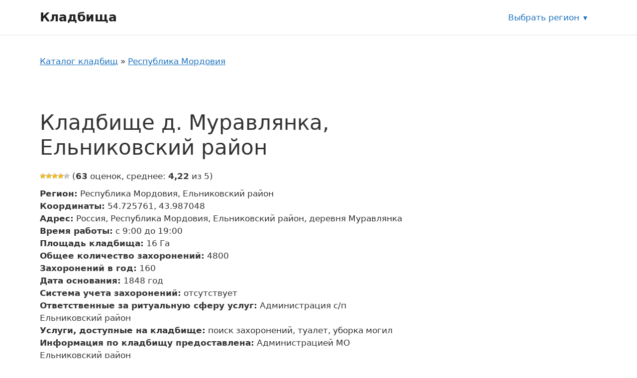

--- FILE ---
content_type: text/html; charset=UTF-8
request_url: https://mosblago.ru/kladbishhe-d-muravlyanka-elnikovskij-rajon/
body_size: 12488
content:
<!DOCTYPE html>
<html lang="ru-RU">
<head>
	<meta charset="UTF-8">
	<link rel="profile" href="https://gmpg.org/xfn/11">
	<meta name='robots' content='index, follow, max-image-preview:large, max-snippet:-1, max-video-preview:-1' />
<meta name="viewport" content="width=device-width, initial-scale=1">
	<!-- This site is optimized with the Yoast SEO plugin v20.8 - https://yoast.com/wordpress/plugins/seo/ -->
	<title>Кладбище д. Муравлянка, Ельниковский район - Кладбища</title>
	<link rel="canonical" href="https://mosblago.ru/kladbishhe-d-muravlyanka-elnikovskij-rajon/" />
	<meta property="og:locale" content="ru_RU" />
	<meta property="og:type" content="article" />
	<meta property="og:title" content="Кладбище д. Муравлянка, Ельниковский район - Кладбища" />
	<meta property="og:url" content="https://mosblago.ru/kladbishhe-d-muravlyanka-elnikovskij-rajon/" />
	<meta property="og:site_name" content="Кладбища" />
	<meta property="article:published_time" content="2022-08-04T09:54:11+00:00" />
	<meta name="author" content="adminkladb" />
	<meta name="twitter:card" content="summary_large_image" />
	<script type="application/ld+json" class="yoast-schema-graph">{"@context":"https://schema.org","@graph":[{"@type":"WebPage","@id":"https://mosblago.ru/kladbishhe-d-muravlyanka-elnikovskij-rajon/","url":"https://mosblago.ru/kladbishhe-d-muravlyanka-elnikovskij-rajon/","name":"Кладбище д. Муравлянка, Ельниковский район - Кладбища","isPartOf":{"@id":"https://mosblago.ru/#website"},"datePublished":"2022-08-04T09:54:11+00:00","dateModified":"2022-08-04T09:54:11+00:00","author":{"@id":"https://mosblago.ru/#/schema/person/47fcef6012741bbd707418cc7b440c64"},"breadcrumb":{"@id":"https://mosblago.ru/kladbishhe-d-muravlyanka-elnikovskij-rajon/#breadcrumb"},"inLanguage":"ru-RU","potentialAction":[{"@type":"ReadAction","target":["https://mosblago.ru/kladbishhe-d-muravlyanka-elnikovskij-rajon/"]}]},{"@type":"BreadcrumbList","@id":"https://mosblago.ru/kladbishhe-d-muravlyanka-elnikovskij-rajon/#breadcrumb","itemListElement":[{"@type":"ListItem","position":1,"name":"Каталог кладбищ","item":"https://mosblago.ru/"},{"@type":"ListItem","position":2,"name":"Республика Мордовия","item":"https://mosblago.ru/respublika-mordoviya/"},{"@type":"ListItem","position":3,"name":"Ельниковский район","item":"https://mosblago.ru/elnikovskij-rajon/"},{"@type":"ListItem","position":4,"name":"Кладбище д. Муравлянка, Ельниковский район"}]},{"@type":"WebSite","@id":"https://mosblago.ru/#website","url":"https://mosblago.ru/","name":"Кладбища","description":"","potentialAction":[{"@type":"SearchAction","target":{"@type":"EntryPoint","urlTemplate":"https://mosblago.ru/?s={search_term_string}"},"query-input":"required name=search_term_string"}],"inLanguage":"ru-RU"},{"@type":"Person","@id":"https://mosblago.ru/#/schema/person/47fcef6012741bbd707418cc7b440c64","name":"adminkladb","image":{"@type":"ImageObject","inLanguage":"ru-RU","@id":"https://mosblago.ru/#/schema/person/image/","url":"https://secure.gravatar.com/avatar/fc7eca27699a822db3c7cfba99f82cd2?s=96&d=mm&r=g","contentUrl":"https://secure.gravatar.com/avatar/fc7eca27699a822db3c7cfba99f82cd2?s=96&d=mm&r=g","caption":"adminkladb"},"sameAs":["https://mosblago.ru"]}]}</script>
	<!-- / Yoast SEO plugin. -->


<link href='https://fonts.gstatic.com' crossorigin rel='preconnect' />
<link rel="alternate" type="application/rss+xml" title="Кладбища &raquo; Лента" href="https://mosblago.ru/feed/" />
<link rel="alternate" type="application/rss+xml" title="Кладбища &raquo; Лента комментариев" href="https://mosblago.ru/comments/feed/" />
<link rel="alternate" type="application/rss+xml" title="Кладбища &raquo; Лента комментариев к &laquo;Кладбище д. Муравлянка, Ельниковский район&raquo;" href="https://mosblago.ru/kladbishhe-d-muravlyanka-elnikovskij-rajon/feed/" />
<link rel='stylesheet' id='classic-theme-styles-css' href='https://mosblago.ru/wp-includes/css/classic-themes.min.css?ver=6.2.2' media='all' />
<link data-minify="1" rel='stylesheet' id='wp-postratings-css' href='https://mosblago.ru/wp-content/cache/min/1/wp-content/plugins/wp-postratings/css/postratings-css-2563b8c5dca8f69533809d12b1656187.css' media='all' />
<link rel='stylesheet' id='generate-style-css' href='https://mosblago.ru/wp-content/themes/generatepress/assets/css/main.min.css?ver=3.1.3' media='all' />
<style id='generate-style-inline-css'>
body{background-color:var(--base-3);color:var(--contrast);}a{color:var(--accent);}a{text-decoration:underline;}.entry-title a, .site-branding a, a.button, .wp-block-button__link, .main-navigation a{text-decoration:none;}a:hover, a:focus, a:active{color:var(--contrast);}.wp-block-group__inner-container{max-width:1200px;margin-left:auto;margin-right:auto;}:root{--contrast:#222222;--contrast-2:#575760;--contrast-3:#b2b2be;--base:#f0f0f0;--base-2:#f7f8f9;--base-3:#ffffff;--accent:#1e73be;}.has-contrast-color{color:#222222;}.has-contrast-background-color{background-color:#222222;}.has-contrast-2-color{color:#575760;}.has-contrast-2-background-color{background-color:#575760;}.has-contrast-3-color{color:#b2b2be;}.has-contrast-3-background-color{background-color:#b2b2be;}.has-base-color{color:#f0f0f0;}.has-base-background-color{background-color:#f0f0f0;}.has-base-2-color{color:#f7f8f9;}.has-base-2-background-color{background-color:#f7f8f9;}.has-base-3-color{color:#ffffff;}.has-base-3-background-color{background-color:#ffffff;}.has-accent-color{color:#1e73be;}.has-accent-background-color{background-color:#1e73be;}.top-bar{background-color:#636363;color:#ffffff;}.top-bar a{color:#ffffff;}.top-bar a:hover{color:#303030;}.site-header{background-color:var(--base-3);}.main-title a,.main-title a:hover{color:var(--contrast);}.site-description{color:var(--contrast-2);}.mobile-menu-control-wrapper .menu-toggle,.mobile-menu-control-wrapper .menu-toggle:hover,.mobile-menu-control-wrapper .menu-toggle:focus,.has-inline-mobile-toggle #site-navigation.toggled{background-color:rgba(0, 0, 0, 0.02);}.main-navigation,.main-navigation ul ul{background-color:var(--base-3);}.main-navigation .main-nav ul li a, .main-navigation .menu-toggle, .main-navigation .menu-bar-items{color:var(--contrast);}.main-navigation .main-nav ul li:not([class*="current-menu-"]):hover > a, .main-navigation .main-nav ul li:not([class*="current-menu-"]):focus > a, .main-navigation .main-nav ul li.sfHover:not([class*="current-menu-"]) > a, .main-navigation .menu-bar-item:hover > a, .main-navigation .menu-bar-item.sfHover > a{color:var(--accent);}button.menu-toggle:hover,button.menu-toggle:focus{color:var(--contrast);}.main-navigation .main-nav ul li[class*="current-menu-"] > a{color:var(--accent);}.navigation-search input[type="search"],.navigation-search input[type="search"]:active, .navigation-search input[type="search"]:focus, .main-navigation .main-nav ul li.search-item.active > a, .main-navigation .menu-bar-items .search-item.active > a{color:var(--accent);}.main-navigation ul ul{background-color:var(--base);}.separate-containers .inside-article, .separate-containers .comments-area, .separate-containers .page-header, .one-container .container, .separate-containers .paging-navigation, .inside-page-header{background-color:var(--base-3);}.entry-title a{color:var(--contrast);}.entry-title a:hover{color:var(--contrast-2);}.entry-meta{color:var(--contrast-2);}.sidebar .widget{background-color:var(--base-3);}.footer-widgets{background-color:var(--base-3);}.site-info{background-color:var(--base-3);}input[type="text"],input[type="email"],input[type="url"],input[type="password"],input[type="search"],input[type="tel"],input[type="number"],textarea,select{color:var(--contrast);background-color:var(--base-2);border-color:var(--base);}input[type="text"]:focus,input[type="email"]:focus,input[type="url"]:focus,input[type="password"]:focus,input[type="search"]:focus,input[type="tel"]:focus,input[type="number"]:focus,textarea:focus,select:focus{color:var(--contrast);background-color:var(--base-2);border-color:var(--contrast-3);}button,html input[type="button"],input[type="reset"],input[type="submit"],a.button,a.wp-block-button__link:not(.has-background){color:#ffffff;background-color:#55555e;}button:hover,html input[type="button"]:hover,input[type="reset"]:hover,input[type="submit"]:hover,a.button:hover,button:focus,html input[type="button"]:focus,input[type="reset"]:focus,input[type="submit"]:focus,a.button:focus,a.wp-block-button__link:not(.has-background):active,a.wp-block-button__link:not(.has-background):focus,a.wp-block-button__link:not(.has-background):hover{color:#ffffff;background-color:#3f4047;}a.generate-back-to-top{background-color:rgba( 0,0,0,0.4 );color:#ffffff;}a.generate-back-to-top:hover,a.generate-back-to-top:focus{background-color:rgba( 0,0,0,0.6 );color:#ffffff;}@media (max-width:768px){.main-navigation .menu-bar-item:hover > a, .main-navigation .menu-bar-item.sfHover > a{background:none;color:var(--contrast);}}.nav-below-header .main-navigation .inside-navigation.grid-container, .nav-above-header .main-navigation .inside-navigation.grid-container{padding:0px 20px 0px 20px;}.site-main .wp-block-group__inner-container{padding:40px;}.separate-containers .paging-navigation{padding-top:20px;padding-bottom:20px;}.entry-content .alignwide, body:not(.no-sidebar) .entry-content .alignfull{margin-left:-40px;width:calc(100% + 80px);max-width:calc(100% + 80px);}.rtl .menu-item-has-children .dropdown-menu-toggle{padding-left:20px;}.rtl .main-navigation .main-nav ul li.menu-item-has-children > a{padding-right:20px;}@media (max-width:768px){.separate-containers .inside-article, .separate-containers .comments-area, .separate-containers .page-header, .separate-containers .paging-navigation, .one-container .site-content, .inside-page-header{padding:30px;}.site-main .wp-block-group__inner-container{padding:30px;}.inside-top-bar{padding-right:30px;padding-left:30px;}.inside-header{padding-right:30px;padding-left:30px;}.widget-area .widget{padding-top:30px;padding-right:30px;padding-bottom:30px;padding-left:30px;}.footer-widgets-container{padding-top:30px;padding-right:30px;padding-bottom:30px;padding-left:30px;}.inside-site-info{padding-right:30px;padding-left:30px;}.entry-content .alignwide, body:not(.no-sidebar) .entry-content .alignfull{margin-left:-30px;width:calc(100% + 60px);max-width:calc(100% + 60px);}.one-container .site-main .paging-navigation{margin-bottom:20px;}}/* End cached CSS */.is-right-sidebar{width:30%;}.is-left-sidebar{width:30%;}.site-content .content-area{width:70%;}@media (max-width:768px){.main-navigation .menu-toggle,.sidebar-nav-mobile:not(#sticky-placeholder){display:block;}.main-navigation ul,.gen-sidebar-nav,.main-navigation:not(.slideout-navigation):not(.toggled) .main-nav > ul,.has-inline-mobile-toggle #site-navigation .inside-navigation > *:not(.navigation-search):not(.main-nav){display:none;}.nav-align-right .inside-navigation,.nav-align-center .inside-navigation{justify-content:space-between;}.has-inline-mobile-toggle .mobile-menu-control-wrapper{display:flex;flex-wrap:wrap;}.has-inline-mobile-toggle .inside-header{flex-direction:row;text-align:left;flex-wrap:wrap;}.has-inline-mobile-toggle .header-widget,.has-inline-mobile-toggle #site-navigation{flex-basis:100%;}.nav-float-left .has-inline-mobile-toggle #site-navigation{order:10;}}
</style>
<link rel='stylesheet' id='generate-child-css' href='https://mosblago.ru/wp-content/themes/generatepress-child-cemetery/style.css?ver=1662123915' media='all' />
<link data-minify="1" rel='stylesheet' id='cemetery-main-styles-css' href='https://mosblago.ru/wp-content/cache/min/1/wp-content/themes/generatepress-child-cemetery/assets/dist/css/main-52e90a5de31676e623797a367a090e65.css' media='all' />
<link rel='stylesheet' id='generate-comments-css' href='https://mosblago.ru/wp-content/themes/generatepress/assets/css/components/comments.min.css?ver=3.1.3' media='all' />
<link rel='stylesheet' id='generate-widget-areas-css' href='https://mosblago.ru/wp-content/themes/generatepress/assets/css/components/widget-areas.min.css?ver=3.1.3' media='all' />
<link rel='stylesheet' id='wpc-filter-everything-css' href='https://mosblago.ru/wp-content/plugins/filter-everything-pro/assets/css/filter-everything.min.css?ver=1.6.5' media='all' />
<link data-minify="1" rel='stylesheet' id='wpc-filter-everything-custom-css' href='https://mosblago.ru/wp-content/cache/min/1/wp-content/uploads/cache/filter-everything/f1b441e5481048d7bfe1df722d037d34-79701f3a2576db92839f0bc4548616d5.css' media='all' />
<script src='https://mosblago.ru/wp-includes/js/jquery/jquery.min.js?ver=3.6.4' id='jquery-core-js' defer></script>
<script src='https://mosblago.ru/wp-includes/js/jquery/jquery-migrate.min.js?ver=3.4.0' id='jquery-migrate-js' defer></script>
<script src='https://api-maps.yandex.ru/2.1/?lang=ru_RU&#038;apikey=80f8d560-4e3d-4818-b97a-a34d7e4b7b53' id='yandex-map-api-js' defer></script>
<link rel="https://api.w.org/" href="https://mosblago.ru/wp-json/" /><link rel="alternate" type="application/json" href="https://mosblago.ru/wp-json/wp/v2/posts/10310" /><link rel="EditURI" type="application/rsd+xml" title="RSD" href="https://mosblago.ru/xmlrpc.php?rsd" />
<link rel="wlwmanifest" type="application/wlwmanifest+xml" href="https://mosblago.ru/wp-includes/wlwmanifest.xml" />
<meta name="generator" content="WordPress 6.2.2" />
<link rel='shortlink' href='https://mosblago.ru/?p=10310' />
<link rel="alternate" type="application/json+oembed" href="https://mosblago.ru/wp-json/oembed/1.0/embed?url=https%3A%2F%2Fmosblago.ru%2Fkladbishhe-d-muravlyanka-elnikovskij-rajon%2F" />
<link rel="alternate" type="text/xml+oembed" href="https://mosblago.ru/wp-json/oembed/1.0/embed?url=https%3A%2F%2Fmosblago.ru%2Fkladbishhe-d-muravlyanka-elnikovskij-rajon%2F&#038;format=xml" />
<noscript><style id="rocket-lazyload-nojs-css">.rll-youtube-player, [data-lazy-src]{display:none !important;}</style></noscript></head>

<body class="post-template-default single single-post postid-10310 single-format-standard wp-embed-responsive right-sidebar nav-float-right one-container header-aligned-left dropdown-hover" itemtype="https://schema.org/Blog" itemscope>
	<a class="screen-reader-text skip-link" href="#content" title="Перейти к содержимому">Перейти к содержимому</a>		<header class="site-header has-inline-mobile-toggle" id="masthead" aria-label="Сайт"  itemtype="https://schema.org/WPHeader" itemscope>
			<div class="inside-header grid-container">
				<div class="site-branding">
						<p class="main-title" itemprop="headline">
					<a href="https://mosblago.ru/" rel="home">
						Кладбища
					</a>
				</p>
						
					</div>	<nav class="main-navigation mobile-menu-control-wrapper" id="mobile-menu-control-wrapper" aria-label="Мобильный переключатель">
				<button data-nav="site-navigation" class="menu-toggle" aria-controls="primary-menu" aria-expanded="false">
			<span class="gp-icon icon-menu-bars"><svg viewBox="0 0 512 512" aria-hidden="true" xmlns="http://www.w3.org/2000/svg" width="1em" height="1em"><path d="M0 96c0-13.255 10.745-24 24-24h464c13.255 0 24 10.745 24 24s-10.745 24-24 24H24c-13.255 0-24-10.745-24-24zm0 160c0-13.255 10.745-24 24-24h464c13.255 0 24 10.745 24 24s-10.745 24-24 24H24c-13.255 0-24-10.745-24-24zm0 160c0-13.255 10.745-24 24-24h464c13.255 0 24 10.745 24 24s-10.745 24-24 24H24c-13.255 0-24-10.745-24-24z" /></svg><svg viewBox="0 0 512 512" aria-hidden="true" xmlns="http://www.w3.org/2000/svg" width="1em" height="1em"><path d="M71.029 71.029c9.373-9.372 24.569-9.372 33.942 0L256 222.059l151.029-151.03c9.373-9.372 24.569-9.372 33.942 0 9.372 9.373 9.372 24.569 0 33.942L289.941 256l151.03 151.029c9.372 9.373 9.372 24.569 0 33.942-9.373 9.372-24.569 9.372-33.942 0L256 289.941l-151.029 151.03c-9.373 9.372-24.569 9.372-33.942 0-9.372-9.373-9.372-24.569 0-33.942L222.059 256 71.029 104.971c-9.372-9.373-9.372-24.569 0-33.942z" /></svg></span><span class="screen-reader-text">Меню</span>		</button>
	</nav>
			<nav class="main-navigation sub-menu-right" id="site-navigation" aria-label="Основной"  itemtype="https://schema.org/SiteNavigationElement" itemscope>
			<div class="inside-navigation grid-container">
								<button class="menu-toggle" aria-controls="primary-menu" aria-expanded="false">
					<span class="gp-icon icon-menu-bars"><svg viewBox="0 0 512 512" aria-hidden="true" xmlns="http://www.w3.org/2000/svg" width="1em" height="1em"><path d="M0 96c0-13.255 10.745-24 24-24h464c13.255 0 24 10.745 24 24s-10.745 24-24 24H24c-13.255 0-24-10.745-24-24zm0 160c0-13.255 10.745-24 24-24h464c13.255 0 24 10.745 24 24s-10.745 24-24 24H24c-13.255 0-24-10.745-24-24zm0 160c0-13.255 10.745-24 24-24h464c13.255 0 24 10.745 24 24s-10.745 24-24 24H24c-13.255 0-24-10.745-24-24z" /></svg><svg viewBox="0 0 512 512" aria-hidden="true" xmlns="http://www.w3.org/2000/svg" width="1em" height="1em"><path d="M71.029 71.029c9.373-9.372 24.569-9.372 33.942 0L256 222.059l151.029-151.03c9.373-9.372 24.569-9.372 33.942 0 9.372 9.373 9.372 24.569 0 33.942L289.941 256l151.03 151.029c9.372 9.373 9.372 24.569 0 33.942-9.373 9.372-24.569 9.372-33.942 0L256 289.941l-151.029 151.03c-9.373 9.372-24.569 9.372-33.942 0-9.372-9.373-9.372-24.569 0-33.942L222.059 256 71.029 104.971c-9.372-9.373-9.372-24.569 0-33.942z" /></svg></span><span class="mobile-menu">Меню</span>				</button>
							</div>
		</nav>
		<div class="region-selection">
	<a class="region-selection__link" title="Выбрать регион" href="https://mosblago.ru/region/">Выбрать регион</a></div>
			<div class="header-widget">
				<aside id="custom_html-4" class="widget_text widget inner-padding widget_custom_html"><div class="textwidget custom-html-widget"><script data-minify="1" type="text/javascript" src="https://mosblago.ru/wp-content/cache/min/1/mtt/configs/sites/mosblago-24a0d9464b5c11417081fff2fc090f75.js" async nocache></script></div></aside>			</div>
						</div>
		</header>
		
	<div class="site grid-container container hfeed" id="page">
				<div class="site-content" id="content">
			
	<div class="content-area" id="primary">
		<main class="site-main" id="main">
			<nav class="breadcrumbs"><span><span><a href="https://mosblago.ru/">Каталог кладбищ</a></span> » <span><a href="https://mosblago.ru/respublika-mordoviya/">Республика Мордовия</a></span></span></nav><div class="wpc-custom-selected-terms">
<ul class="wpc-filter-chips-list wpc-filter-chips- wpc-empty-chips-container" data-set="">
</ul></div>

<article id="post-10310" class="organization post-10310 post type-post status-publish format-standard hentry category-elnikovskij-rajon cemetery_service-poisk-zahoronenij cemetery_service-tualet cemetery_service-uborka-mogil">
	<div class="organization__inner inside-article">
				<header class="organization__header">
			<h1 class="organization__title">Кладбище д. Муравлянка, Ельниковский район</h1>		</header>
				
		<div class="organization-card js-object-card" data-lat="54.725761" data-long="43.987048">

			<div class="organization-card__rating"><div id="post-ratings-10310" class="post-ratings" itemscope itemtype="https://schema.org/Article" data-nonce="fb9919ab9c"><img width="12" height="12" id="rating_10310_1" src="data:image/svg+xml,%3Csvg%20xmlns='http://www.w3.org/2000/svg'%20viewBox='0%200%2012%2012'%3E%3C/svg%3E" alt="" title="" onmouseover="current_rating(10310, 1, '');" onmouseout="ratings_off(4.2, 0, 0);" onclick="rate_post();" onkeypress="rate_post();" style="cursor: pointer; border: 0px;" data-lazy-src="https://mosblago.ru/wp-content/plugins/wp-postratings/images/stars/rating_on.gif" /><noscript><img width="12" height="12" id="rating_10310_1" src="https://mosblago.ru/wp-content/plugins/wp-postratings/images/stars/rating_on.gif" alt="" title="" onmouseover="current_rating(10310, 1, '');" onmouseout="ratings_off(4.2, 0, 0);" onclick="rate_post();" onkeypress="rate_post();" style="cursor: pointer; border: 0px;" /></noscript><img width="12" height="12" id="rating_10310_2" src="data:image/svg+xml,%3Csvg%20xmlns='http://www.w3.org/2000/svg'%20viewBox='0%200%2012%2012'%3E%3C/svg%3E" alt="" title="" onmouseover="current_rating(10310, 2, '');" onmouseout="ratings_off(4.2, 0, 0);" onclick="rate_post();" onkeypress="rate_post();" style="cursor: pointer; border: 0px;" data-lazy-src="https://mosblago.ru/wp-content/plugins/wp-postratings/images/stars/rating_on.gif" /><noscript><img width="12" height="12" id="rating_10310_2" src="https://mosblago.ru/wp-content/plugins/wp-postratings/images/stars/rating_on.gif" alt="" title="" onmouseover="current_rating(10310, 2, '');" onmouseout="ratings_off(4.2, 0, 0);" onclick="rate_post();" onkeypress="rate_post();" style="cursor: pointer; border: 0px;" /></noscript><img width="12" height="12" id="rating_10310_3" src="data:image/svg+xml,%3Csvg%20xmlns='http://www.w3.org/2000/svg'%20viewBox='0%200%2012%2012'%3E%3C/svg%3E" alt="" title="" onmouseover="current_rating(10310, 3, '');" onmouseout="ratings_off(4.2, 0, 0);" onclick="rate_post();" onkeypress="rate_post();" style="cursor: pointer; border: 0px;" data-lazy-src="https://mosblago.ru/wp-content/plugins/wp-postratings/images/stars/rating_on.gif" /><noscript><img width="12" height="12" id="rating_10310_3" src="https://mosblago.ru/wp-content/plugins/wp-postratings/images/stars/rating_on.gif" alt="" title="" onmouseover="current_rating(10310, 3, '');" onmouseout="ratings_off(4.2, 0, 0);" onclick="rate_post();" onkeypress="rate_post();" style="cursor: pointer; border: 0px;" /></noscript><img width="12" height="12" id="rating_10310_4" src="data:image/svg+xml,%3Csvg%20xmlns='http://www.w3.org/2000/svg'%20viewBox='0%200%2012%2012'%3E%3C/svg%3E" alt="" title="" onmouseover="current_rating(10310, 4, '');" onmouseout="ratings_off(4.2, 0, 0);" onclick="rate_post();" onkeypress="rate_post();" style="cursor: pointer; border: 0px;" data-lazy-src="https://mosblago.ru/wp-content/plugins/wp-postratings/images/stars/rating_on.gif" /><noscript><img width="12" height="12" id="rating_10310_4" src="https://mosblago.ru/wp-content/plugins/wp-postratings/images/stars/rating_on.gif" alt="" title="" onmouseover="current_rating(10310, 4, '');" onmouseout="ratings_off(4.2, 0, 0);" onclick="rate_post();" onkeypress="rate_post();" style="cursor: pointer; border: 0px;" /></noscript><img width="12" height="12" id="rating_10310_5" src="data:image/svg+xml,%3Csvg%20xmlns='http://www.w3.org/2000/svg'%20viewBox='0%200%2012%2012'%3E%3C/svg%3E" alt="" title="" onmouseover="current_rating(10310, 5, '');" onmouseout="ratings_off(4.2, 0, 0);" onclick="rate_post();" onkeypress="rate_post();" style="cursor: pointer; border: 0px;" data-lazy-src="https://mosblago.ru/wp-content/plugins/wp-postratings/images/stars/rating_off.gif" /><noscript><img width="12" height="12" id="rating_10310_5" src="https://mosblago.ru/wp-content/plugins/wp-postratings/images/stars/rating_off.gif" alt="" title="" onmouseover="current_rating(10310, 5, '');" onmouseout="ratings_off(4.2, 0, 0);" onclick="rate_post();" onkeypress="rate_post();" style="cursor: pointer; border: 0px;" /></noscript> (<strong>63</strong> оценок, среднее: <strong>4,22</strong> из 5)<br /><span class="post-ratings-text" id="ratings_10310_text"></span><meta itemprop="name" content="Кладбище д. Муравлянка, Ельниковский район" /><meta itemprop="headline" content="Кладбище д. Муравлянка, Ельниковский район" /><meta itemprop="description" content="" /><meta itemprop="datePublished" content="2022-08-04T12:54:11+03:00" /><meta itemprop="dateModified" content="2022-08-04T12:54:11+03:00" /><meta itemprop="url" content="https://mosblago.ru/kladbishhe-d-muravlyanka-elnikovskij-rajon/" /><meta itemprop="author" content="adminkladb" /><meta itemprop="mainEntityOfPage" content="https://mosblago.ru/kladbishhe-d-muravlyanka-elnikovskij-rajon/" /><div style="display: none;" itemprop="publisher" itemscope itemtype="https://schema.org/Organization"><meta itemprop="name" content="Кладбища" /><meta itemprop="url" content="https://mosblago.ru" /><div itemprop="logo" itemscope itemtype="https://schema.org/ImageObject"><meta itemprop="url" content="" /></div></div><div style="display: none;" itemprop="aggregateRating" itemscope itemtype="https://schema.org/AggregateRating"><meta itemprop="bestRating" content="5" /><meta itemprop="worstRating" content="1" /><meta itemprop="ratingValue" content="4.22" /><meta itemprop="ratingCount" content="63" /></div></div><div id="post-ratings-10310-loading" class="post-ratings-loading"><img src="data:image/svg+xml,%3Csvg%20xmlns='http://www.w3.org/2000/svg'%20viewBox='0%200%2016%2016'%3E%3C/svg%3E" width="16" height="16" class="post-ratings-image" data-lazy-src="https://mosblago.ru/wp-content/plugins/wp-postratings/images/loading.gif" /><noscript><img src="https://mosblago.ru/wp-content/plugins/wp-postratings/images/loading.gif" width="16" height="16" class="post-ratings-image" /></noscript> Загрузка...</div></div>
			<div class="organization-card__body">

				<div class="organization-card__main">
				
									
					<div class="organization-card__properties">
						<ul class="object-property-list">

	
		<li class="object-property-list__item">
			<span class="object-property-list__label"><strong>Регион:</strong></span>
			<span class="object-property-list__value" data-property="регион">Республика Мордовия, Ельниковский район</span>
		</li>
	
	
		<li class="object-property-list__item">
			<span class="object-property-list__label"><strong>Координаты:</strong></span>
			<span class="object-property-list__value" data-property="координаты">54.725761, 43.987048</span>
		</li>
	
	
		<li class="object-property-list__item">
			<span class="object-property-list__label"><strong>Адрес:</strong></span>
			<span class="object-property-list__value" data-property="адрес">Россия, Республика Мордовия, Ельниковский район, деревня Муравлянка</span>
		</li>
	
	
		<li class="object-property-list__item">
			<span class="object-property-list__label"><strong>Время работы:</strong></span>
			<span class="object-property-list__value" data-property="время работы">с 9:00 до 19:00</span>
		</li>
	
	
		<li class="object-property-list__item">
			<span class="object-property-list__label"><strong>Площадь кладбища:</strong></span>
			<span class="object-property-list__value" data-property="площадь кладбища">16 Га</span>
		</li>
	
	
		<li class="object-property-list__item">
			<span class="object-property-list__label"><strong>Общее количество захоронений:</strong></span>
			<span class="object-property-list__value" data-property="общее количество захоронений">4800</span>
		</li>
	
	
		<li class="object-property-list__item">
			<span class="object-property-list__label"><strong>Захоронений в год:</strong></span>
			<span class="object-property-list__value" data-property="захоронений в год">160</span>
		</li>
	
	
		<li class="object-property-list__item">
			<span class="object-property-list__label"><strong>Дата основания:</strong></span>
			<span class="object-property-list__value" data-property="дата основания">1848&nbsp;год</span>
		</li>
	
	
		<li class="object-property-list__item">
			<span class="object-property-list__label"><strong>Система учета захоронений:</strong></span>
			<span class="object-property-list__value" data-property="система учета захоронений">отсутствует</span>
		</li>
	
	
		<li class="object-property-list__item">
			<span class="object-property-list__label"><strong>Ответственные за ритуальную сферу услуг:</strong></span>
			<span class="object-property-list__value" data-property="ответственные за ритуальную сферу услуг">Администрация с/п Ельниковский район</span>
		</li>
	
	
		<li class="object-property-list__item">
			<span class="object-property-list__label"><strong>Услуги, доступные на кладбище:</strong></span>
			<span class="object-property-list__value" data-property="услуги, доступные на кладбище">поиск захоронений, туалет, уборка могил</span>
		</li>
	
	
		<li class="object-property-list__item">
			<span class="object-property-list__label"><strong>Информация по кладбищу предоставлена:</strong></span>
			<span class="object-property-list__value" data-property="информация по кладбищу предоставлена">Администрацией МО Ельниковский район</span>
		</li>
	
	
</ul>
					</div>
				
				</div>
			
			</div>
			
		</div>

		<div class="entry-content">
			
						
			<div class="organization__map map-box">
				<!--<h2 class="map-box__title">Кладбище д. Муравлянка, Ельниковский район на карте</h2>-->
				<div id="single-object-map" class="map-box__map"></div>
			</div>
			
		</div>

		<div class="related">
	
	<h2 class="related__title">Ближайшие кладбища</h2>
	
		
		<ul>
					<li>
				<a class="related-objects__link" href="https://mosblago.ru/kladbishhe-s-novoe-kadyshevo-elnikovskij-rajon/">
					<span class="related-objects__title">Кладбище с. Новое Кадышево, Ельниковский район</span>
				</a>
			</li>
					<li>
				<a class="related-objects__link" href="https://mosblago.ru/kladbishhe-s-lysaya-gora-elnikovskij-rajon/">
					<span class="related-objects__title">Кладбище с. Лысая Гора, Ельниковский район</span>
				</a>
			</li>
					<li>
				<a class="related-objects__link" href="https://mosblago.ru/kladbishhe-p-kamennobrodskie-vyselki-elnikovskij-rajon/">
					<span class="related-objects__title">Кладбище п. Каменнобродские Выселки, Ельниковский район</span>
				</a>
			</li>
					<li>
				<a class="related-objects__link" href="https://mosblago.ru/kladbishhe-s-mordovskoe-korino-elnikovskij-rajon/">
					<span class="related-objects__title">Кладбище с. Мордовское Корино, Ельниковский район</span>
				</a>
			</li>
				</ul>
	
		
		
</div>	</div>
</article>

			<div class="comments-area">
				<div id="comments">

		<div id="respond" class="comment-respond">
		<h3 id="reply-title" class="comment-reply-title">Оставьте комментарий <small><a rel="nofollow" id="cancel-comment-reply-link" href="/kladbishhe-d-muravlyanka-elnikovskij-rajon/#respond" style="display:none;">Отменить ответ</a></small></h3><form action="https://mosblago.ru/wp-comments-post.php" method="post" id="commentform" class="comment-form" novalidate><p class="comment-form-comment"><label for="comment" class="screen-reader-text">Комментарий</label><textarea autocomplete="new-password"  id="dbd14fff1d"  name="dbd14fff1d"   cols="45" rows="8" required></textarea><textarea id="comment" aria-label="hp-comment" aria-hidden="true" name="comment" autocomplete="new-password" style="padding:0 !important;clip:rect(1px, 1px, 1px, 1px) !important;position:absolute !important;white-space:nowrap !important;height:1px !important;width:1px !important;overflow:hidden !important;" tabindex="-1"></textarea><script data-noptimize>document.getElementById("comment").setAttribute( "id", "abeb12d22e86299a085977a9ca2c0172" );document.getElementById("dbd14fff1d").setAttribute( "id", "comment" );</script></p><label for="author" class="screen-reader-text">Имя</label><input placeholder="Имя *" id="author" name="author" type="text" value="" size="30" required />
<label for="email" class="screen-reader-text">Email</label><input placeholder="Email *" id="email" name="email" type="email" value="" size="30" required />
<label for="url" class="screen-reader-text">Сайт</label><input placeholder="Сайт" id="url" name="url" type="url" value="" size="30" />
<p class="comment-form-cookies-consent"><input id="wp-comment-cookies-consent" name="wp-comment-cookies-consent" type="checkbox" value="yes" /> <label for="wp-comment-cookies-consent">Сохранить моё имя, email и адрес сайта в этом браузере для последующих моих комментариев.</label></p>
<p class="form-submit"><input name="submit" type="submit" id="submit" class="submit" value="Комментировать" /> <input type='hidden' name='comment_post_ID' value='10310' id='comment_post_ID' />
<input type='hidden' name='comment_parent' id='comment_parent' value='0' />
</p></form>	</div><!-- #respond -->
	
</div><!-- #comments -->
			</div>

					</main>
	</div>

	<div class="widget-area sidebar is-right-sidebar" id="right-sidebar">
	<div class="inside-right-sidebar">
			</div>
</div>

	</div>
</div>


<div class="site-footer footer-bar-active footer-bar-align-right">
			<footer class="site-info" aria-label="Сайт"  itemtype="https://schema.org/WPFooter" itemscope>
			<div class="inside-site-info grid-container">
						<div class="footer-bar">
			<aside id="custom_html-2" class="widget_text widget inner-padding widget_custom_html"><div class="textwidget custom-html-widget"><!--LiveInternet counter--><a href="https://www.liveinternet.ru/click" target="_blank" rel="noopener"><img id="licnt853A" width="88" height="15" style="border:0" 
title="LiveInternet: показано число посетителей за сегодня" src="data:image/svg+xml,%3Csvg%20xmlns='http://www.w3.org/2000/svg'%20viewBox='0%200%2088%2015'%3E%3C/svg%3E"
alt="" data-lazy-src="[data-uri]"/><noscript><img id="licnt853A" width="88" height="15" style="border:0" 
title="LiveInternet: показано число посетителей за сегодня"
src="[data-uri]"
alt=""/></noscript></a><script>(function(d,s){d.getElementById("licnt853A").src=
"https://counter.yadro.ru/hit?t26.1;r"+escape(d.referrer)+
((typeof(s)=="undefined")?"":";s"+s.width+"*"+s.height+"*"+
(s.colorDepth?s.colorDepth:s.pixelDepth))+";u"+escape(d.URL)+
";h"+escape(d.title.substring(0,150))+";"+Math.random()})
(document,screen)</script><!--/LiveInternet-->
</div></aside>		</div>
						<div class="copyright-bar">
					<span class="copyright">&copy; 2025 Кладбища</span>				</div>
			</div>
		</footer>
		</div>

<script id="generate-a11y">!function(){"use strict";if("querySelector"in document&&"addEventListener"in window){var e=document.body;e.addEventListener("mousedown",function(){e.classList.add("using-mouse")}),e.addEventListener("keydown",function(){e.classList.remove("using-mouse")})}}();</script><div class="wpc-filters-overlay"></div>
<script id='wp-postratings-js-extra'>
var ratingsL10n = {"plugin_url":"https:\/\/mosblago.ru\/wp-content\/plugins\/wp-postratings","ajax_url":"https:\/\/mosblago.ru\/wp-admin\/admin-ajax.php","text_wait":"\u041f\u043e\u0436\u0430\u043b\u0443\u0439\u0441\u0442\u0430, \u043d\u0435 \u0433\u043e\u043b\u043e\u0441\u0443\u0439\u0442\u0435 \u0437\u0430 \u043d\u0435\u0441\u043a\u043e\u043b\u044c\u043a\u043e \u0437\u0430\u043f\u0438\u0441\u0435\u0439 \u043e\u0434\u043d\u043e\u0432\u0440\u0435\u043c\u0435\u043d\u043d\u043e.","image":"stars","image_ext":"gif","max":"5","show_loading":"1","show_fading":"1","custom":"0"};
var ratings_mouseover_image=new Image();ratings_mouseover_image.src="https://mosblago.ru/wp-content/plugins/wp-postratings/images/stars/rating_over.gif";;
</script>
<script data-minify="1" src='https://mosblago.ru/wp-content/cache/min/1/wp-content/plugins/wp-postratings/js/postratings-js-e36202f54715b7cd839854472ba4a7b5.js' id='wp-postratings-js' defer></script>
<script id='rocket-browser-checker-js-after'>
"use strict";var _createClass=function(){function defineProperties(target,props){for(var i=0;i<props.length;i++){var descriptor=props[i];descriptor.enumerable=descriptor.enumerable||!1,descriptor.configurable=!0,"value"in descriptor&&(descriptor.writable=!0),Object.defineProperty(target,descriptor.key,descriptor)}}return function(Constructor,protoProps,staticProps){return protoProps&&defineProperties(Constructor.prototype,protoProps),staticProps&&defineProperties(Constructor,staticProps),Constructor}}();function _classCallCheck(instance,Constructor){if(!(instance instanceof Constructor))throw new TypeError("Cannot call a class as a function")}var RocketBrowserCompatibilityChecker=function(){function RocketBrowserCompatibilityChecker(options){_classCallCheck(this,RocketBrowserCompatibilityChecker),this.passiveSupported=!1,this._checkPassiveOption(this),this.options=!!this.passiveSupported&&options}return _createClass(RocketBrowserCompatibilityChecker,[{key:"_checkPassiveOption",value:function(self){try{var options={get passive(){return!(self.passiveSupported=!0)}};window.addEventListener("test",null,options),window.removeEventListener("test",null,options)}catch(err){self.passiveSupported=!1}}},{key:"initRequestIdleCallback",value:function(){!1 in window&&(window.requestIdleCallback=function(cb){var start=Date.now();return setTimeout(function(){cb({didTimeout:!1,timeRemaining:function(){return Math.max(0,50-(Date.now()-start))}})},1)}),!1 in window&&(window.cancelIdleCallback=function(id){return clearTimeout(id)})}},{key:"isDataSaverModeOn",value:function(){return"connection"in navigator&&!0===navigator.connection.saveData}},{key:"supportsLinkPrefetch",value:function(){var elem=document.createElement("link");return elem.relList&&elem.relList.supports&&elem.relList.supports("prefetch")&&window.IntersectionObserver&&"isIntersecting"in IntersectionObserverEntry.prototype}},{key:"isSlowConnection",value:function(){return"connection"in navigator&&"effectiveType"in navigator.connection&&("2g"===navigator.connection.effectiveType||"slow-2g"===navigator.connection.effectiveType)}}]),RocketBrowserCompatibilityChecker}();
</script>
<script id='rocket-delay-js-js-after'>
(function() {
"use strict";var e=function(){function n(e,t){for(var r=0;r<t.length;r++){var n=t[r];n.enumerable=n.enumerable||!1,n.configurable=!0,"value"in n&&(n.writable=!0),Object.defineProperty(e,n.key,n)}}return function(e,t,r){return t&&n(e.prototype,t),r&&n(e,r),e}}();function n(e,t){if(!(e instanceof t))throw new TypeError("Cannot call a class as a function")}var t=function(){function r(e,t){n(this,r),this.attrName="data-rocketlazyloadscript",this.browser=t,this.options=this.browser.options,this.triggerEvents=e,this.userEventListener=this.triggerListener.bind(this)}return e(r,[{key:"init",value:function(){this._addEventListener(this)}},{key:"reset",value:function(){this._removeEventListener(this)}},{key:"_addEventListener",value:function(t){this.triggerEvents.forEach(function(e){return window.addEventListener(e,t.userEventListener,t.options)})}},{key:"_removeEventListener",value:function(t){this.triggerEvents.forEach(function(e){return window.removeEventListener(e,t.userEventListener,t.options)})}},{key:"_loadScriptSrc",value:function(){var r=this,e=document.querySelectorAll("script["+this.attrName+"]");0!==e.length&&Array.prototype.slice.call(e).forEach(function(e){var t=e.getAttribute(r.attrName);e.setAttribute("src",t),e.removeAttribute(r.attrName)}),this.reset()}},{key:"triggerListener",value:function(){this._loadScriptSrc(),this._removeEventListener(this)}}],[{key:"run",value:function(){RocketBrowserCompatibilityChecker&&new r(["keydown","mouseover","touchmove","touchstart"],new RocketBrowserCompatibilityChecker({passive:!0})).init()}}]),r}();t.run();
}());
</script>
<script id='rocket-preload-links-js-extra'>
var RocketPreloadLinksConfig = {"excludeUris":"\/(.+\/)?feed\/?.+\/?|\/(?:.+\/)?embed\/|\/(index\\.php\/)?wp\\-json(\/.*|$)|\/wp-admin\/|\/logout\/|\/wp-login.php","usesTrailingSlash":"1","imageExt":"jpg|jpeg|gif|png|tiff|bmp|webp|avif","fileExt":"jpg|jpeg|gif|png|tiff|bmp|webp|avif|php|pdf|html|htm","siteUrl":"https:\/\/mosblago.ru","onHoverDelay":"100","rateThrottle":"3"};
</script>
<script id='rocket-preload-links-js-after'>
(function() {
"use strict";var r="function"==typeof Symbol&&"symbol"==typeof Symbol.iterator?function(e){return typeof e}:function(e){return e&&"function"==typeof Symbol&&e.constructor===Symbol&&e!==Symbol.prototype?"symbol":typeof e},e=function(){function i(e,t){for(var n=0;n<t.length;n++){var i=t[n];i.enumerable=i.enumerable||!1,i.configurable=!0,"value"in i&&(i.writable=!0),Object.defineProperty(e,i.key,i)}}return function(e,t,n){return t&&i(e.prototype,t),n&&i(e,n),e}}();function i(e,t){if(!(e instanceof t))throw new TypeError("Cannot call a class as a function")}var t=function(){function n(e,t){i(this,n),this.browser=e,this.config=t,this.options=this.browser.options,this.prefetched=new Set,this.eventTime=null,this.threshold=1111,this.numOnHover=0}return e(n,[{key:"init",value:function(){!this.browser.supportsLinkPrefetch()||this.browser.isDataSaverModeOn()||this.browser.isSlowConnection()||(this.regex={excludeUris:RegExp(this.config.excludeUris,"i"),images:RegExp(".("+this.config.imageExt+")$","i"),fileExt:RegExp(".("+this.config.fileExt+")$","i")},this._initListeners(this))}},{key:"_initListeners",value:function(e){-1<this.config.onHoverDelay&&document.addEventListener("mouseover",e.listener.bind(e),e.listenerOptions),document.addEventListener("mousedown",e.listener.bind(e),e.listenerOptions),document.addEventListener("touchstart",e.listener.bind(e),e.listenerOptions)}},{key:"listener",value:function(e){var t=e.target.closest("a"),n=this._prepareUrl(t);if(null!==n)switch(e.type){case"mousedown":case"touchstart":this._addPrefetchLink(n);break;case"mouseover":this._earlyPrefetch(t,n,"mouseout")}}},{key:"_earlyPrefetch",value:function(t,e,n){var i=this,r=setTimeout(function(){if(r=null,0===i.numOnHover)setTimeout(function(){return i.numOnHover=0},1e3);else if(i.numOnHover>i.config.rateThrottle)return;i.numOnHover++,i._addPrefetchLink(e)},this.config.onHoverDelay);t.addEventListener(n,function e(){t.removeEventListener(n,e,{passive:!0}),null!==r&&(clearTimeout(r),r=null)},{passive:!0})}},{key:"_addPrefetchLink",value:function(i){return this.prefetched.add(i.href),new Promise(function(e,t){var n=document.createElement("link");n.rel="prefetch",n.href=i.href,n.onload=e,n.onerror=t,document.head.appendChild(n)}).catch(function(){})}},{key:"_prepareUrl",value:function(e){if(null===e||"object"!==(void 0===e?"undefined":r(e))||!1 in e||-1===["http:","https:"].indexOf(e.protocol))return null;var t=e.href.substring(0,this.config.siteUrl.length),n=this._getPathname(e.href,t),i={original:e.href,protocol:e.protocol,origin:t,pathname:n,href:t+n};return this._isLinkOk(i)?i:null}},{key:"_getPathname",value:function(e,t){var n=t?e.substring(this.config.siteUrl.length):e;return n.startsWith("/")||(n="/"+n),this._shouldAddTrailingSlash(n)?n+"/":n}},{key:"_shouldAddTrailingSlash",value:function(e){return this.config.usesTrailingSlash&&!e.endsWith("/")&&!this.regex.fileExt.test(e)}},{key:"_isLinkOk",value:function(e){return null!==e&&"object"===(void 0===e?"undefined":r(e))&&(!this.prefetched.has(e.href)&&e.origin===this.config.siteUrl&&-1===e.href.indexOf("?")&&-1===e.href.indexOf("#")&&!this.regex.excludeUris.test(e.href)&&!this.regex.images.test(e.href))}}],[{key:"run",value:function(){"undefined"!=typeof RocketPreloadLinksConfig&&new n(new RocketBrowserCompatibilityChecker({capture:!0,passive:!0}),RocketPreloadLinksConfig).init()}}]),n}();t.run();
}());
</script>
<script id='single-object-map-js-extra'>
var trbd_aggr_single_object_data = {"name":"\u041a\u043b\u0430\u0434\u0431\u0438\u0449\u0435 \u0434. \u041c\u0443\u0440\u0430\u0432\u043b\u044f\u043d\u043a\u0430, \u0415\u043b\u044c\u043d\u0438\u043a\u043e\u0432\u0441\u043a\u0438\u0439 \u0440\u0430\u0439\u043e\u043d","address":"\u0420\u043e\u0441\u0441\u0438\u044f, \u0420\u0435\u0441\u043f\u0443\u0431\u043b\u0438\u043a\u0430 \u041c\u043e\u0440\u0434\u043e\u0432\u0438\u044f, \u0415\u043b\u044c\u043d\u0438\u043a\u043e\u0432\u0441\u043a\u0438\u0439 \u0440\u0430\u0439\u043e\u043d, \u0434\u0435\u0440\u0435\u0432\u043d\u044f \u041c\u0443\u0440\u0430\u0432\u043b\u044f\u043d\u043a\u0430","coords":["54.725761","43.987048"]};
</script>
<script data-minify="1" src='https://mosblago.ru/wp-content/cache/min/1/wp-content/themes/generatepress-child-cemetery/assets/dist/js/single-object-map-c0313cfa432cbb03471c965143a5ce5e.js' id='single-object-map-js' defer></script>
<!--[if lte IE 11]>
<script src='https://mosblago.ru/wp-content/themes/generatepress/assets/js/classList.min.js?ver=3.1.3' id='generate-classlist-js'></script>
<![endif]-->
<script id='generate-menu-js-extra'>
var generatepressMenu = {"toggleOpenedSubMenus":"1","openSubMenuLabel":"\u041e\u0442\u043a\u0440\u044b\u0442\u044c \u043f\u043e\u0434\u043c\u0435\u043d\u044e","closeSubMenuLabel":"\u0417\u0430\u043a\u0440\u044b\u0442\u044c \u043f\u043e\u0434\u043c\u0435\u043d\u044e"};
</script>
<script src='https://mosblago.ru/wp-content/themes/generatepress/assets/js/menu.min.js?ver=3.1.3' id='generate-menu-js' defer></script>
<script src='https://mosblago.ru/wp-includes/js/comment-reply.min.js?ver=6.2.2' id='comment-reply-js' defer></script>
<script src='https://mosblago.ru/wp-includes/js/jquery/ui/core.min.js?ver=1.13.2' id='jquery-ui-core-js' defer></script>
<script src='https://mosblago.ru/wp-includes/js/jquery/ui/mouse.min.js?ver=1.13.2' id='jquery-ui-mouse-js' defer></script>
<script src='https://mosblago.ru/wp-includes/js/jquery/ui/slider.min.js?ver=1.13.2' id='jquery-ui-slider-js' defer></script>
<script src='https://mosblago.ru/wp-content/plugins/filter-everything-pro/assets/js/jquery-ui-touch-punch/jquery-ui-touch-punch.min.js?ver=1.6.5' id='wc-jquery-ui-touchpunch-js' defer></script>
<script id='wpc-filter-everything-js-extra'>
var wpcFilterFront = {"ajaxUrl":"https:\/\/mosblago.ru\/wp-admin\/admin-ajax.php","wpcAjaxEnabled":"","wpcStatusCookieName":"wpcContainersStatus","wpcHierarchyListCookieName":"wpcHierarchyListStatus","wpcWidgetStatusCookieName":"wpcWidgetStatus","wpcMobileWidth":"768","showBottomWidget":"no","_nonce":"5e7634778b","wpcPostContainers":{"default":"#primary"},"wpcAutoScroll":"","wpcAutoScrollOffset":"150","wpcWaitCursor":"1","wpcPostsPerPage":[],"wpcUseSelect2":"","wpcPopupCompatMode":"","wpcApplyButtonSets":[],"wpcQueryOnThePageSets":[]};
</script>
<script src='https://mosblago.ru/wp-content/plugins/filter-everything-pro/assets/js/filter-everything.min.js?ver=1.6.5' id='wpc-filter-everything-js' defer></script>
<script>window.lazyLoadOptions={elements_selector:"img[data-lazy-src],.rocket-lazyload",data_src:"lazy-src",data_srcset:"lazy-srcset",data_sizes:"lazy-sizes",class_loading:"lazyloading",class_loaded:"lazyloaded",threshold:300,callback_loaded:function(element){if(element.tagName==="IFRAME"&&element.dataset.rocketLazyload=="fitvidscompatible"){if(element.classList.contains("lazyloaded")){if(typeof window.jQuery!="undefined"){if(jQuery.fn.fitVids){jQuery(element).parent().fitVids()}}}}}};window.addEventListener('LazyLoad::Initialized',function(e){var lazyLoadInstance=e.detail.instance;if(window.MutationObserver){var observer=new MutationObserver(function(mutations){var image_count=0;var iframe_count=0;var rocketlazy_count=0;mutations.forEach(function(mutation){for(i=0;i<mutation.addedNodes.length;i++){if(typeof mutation.addedNodes[i].getElementsByTagName!=='function'){continue}
if(typeof mutation.addedNodes[i].getElementsByClassName!=='function'){continue}
images=mutation.addedNodes[i].getElementsByTagName('img');is_image=mutation.addedNodes[i].tagName=="IMG";iframes=mutation.addedNodes[i].getElementsByTagName('iframe');is_iframe=mutation.addedNodes[i].tagName=="IFRAME";rocket_lazy=mutation.addedNodes[i].getElementsByClassName('rocket-lazyload');image_count+=images.length;iframe_count+=iframes.length;rocketlazy_count+=rocket_lazy.length;if(is_image){image_count+=1}
if(is_iframe){iframe_count+=1}}});if(image_count>0||iframe_count>0||rocketlazy_count>0){lazyLoadInstance.update()}});var b=document.getElementsByTagName("body")[0];var config={childList:!0,subtree:!0};observer.observe(b,config)}},!1)</script><script data-no-minify="1" async src="https://mosblago.ru/wp-content/plugins/wp-rocket/assets/js/lazyload/16.1/lazyload.min.js"></script>
<script defer src="https://static.cloudflareinsights.com/beacon.min.js/vcd15cbe7772f49c399c6a5babf22c1241717689176015" integrity="sha512-ZpsOmlRQV6y907TI0dKBHq9Md29nnaEIPlkf84rnaERnq6zvWvPUqr2ft8M1aS28oN72PdrCzSjY4U6VaAw1EQ==" data-cf-beacon='{"version":"2024.11.0","token":"7a69af477bfb4e6dbeb2a94925da8697","r":1,"server_timing":{"name":{"cfCacheStatus":true,"cfEdge":true,"cfExtPri":true,"cfL4":true,"cfOrigin":true,"cfSpeedBrain":true},"location_startswith":null}}' crossorigin="anonymous"></script>
</body>
</html>

<!-- This website is like a Rocket, isn't it? Performance optimized by WP Rocket. Learn more: https://wp-rocket.me -->

--- FILE ---
content_type: text/css
request_url: https://mosblago.ru/wp-content/themes/generatepress-child-cemetery/style.css?ver=1662123915
body_size: -344
content:
/*
 Theme Name:   Cemetery
 Template:     generatepress
 Version:      0.1
*/

--- FILE ---
content_type: text/css
request_url: https://mosblago.ru/wp-content/cache/min/1/wp-content/themes/generatepress-child-cemetery/assets/dist/css/main-52e90a5de31676e623797a367a090e65.css
body_size: 342
content:
body{color:#333}.site-header{border-bottom:1px solid #e3e3e3}.site-footer{border-top:1px solid #e3e3e3}.region-selection__link{position:relative;padding-right:16px;text-decoration:none}.region-selection__link:after{content:"";position:absolute;right:0;top:50%;width:0;height:0;margin-top:-2px;border-left:4px solid transparent;border-right:4px solid transparent;border-top:8px solid currentColor}.organization-card__main,.organization-card__rating,.organization-card__thumbnail{margin-bottom:10px}.organization-card__image{vertical-align:top}.organization-card .object-property-list{margin-left:0;margin-bottom:0;list-style:none}.map-box__map{width:100%;height:400px}article.post .related{margin-top:2em}.related__items{margin-top:1em}.related-objects{display:flex;flex-wrap:wrap;margin:0 -10px;list-style:none}.related-objects__item{flex-basis:50%;max-width:50%;margin-bottom:1em;padding-left:10px;padding-right:10px}.related-objects__link{display:block}.related-objects__title{display:block;word-wrap:break-word;-webkit-hyphens:auto;-ms-hyphens:auto;hyphens:auto}.related-objects__thumb{position:relative;width:100%;padding-bottom:100%;overflow:hidden}.related-objects__img{position:absolute;top:0;left:0;width:100%;height:100%;-o-object-fit:contain;object-fit:contain}.link-list{margin:0;list-style:none}.objects-map{height:400px}.region-list{margin-left:0;list-style:none;-moz-column-count:2;column-count:2;-moz-column-gap:20px;column-gap:20px}.related-links{margin-left:0;list-style:none}.city-price__content .related-links{margin-top:1.5em}@media only screen and (min-width:576px){.organization-card__main{display:flex;align-items:flex-start}.organization-card__thumbnail{margin-bottom:0;margin-right:15px}.organization-card__image{max-width:150px}.region-list{-moz-column-count:3;column-count:3}}@media only screen and (min-width:768px){.related-objects__item{flex-basis:25%;max-width:25%}}@media only screen and (min-width:1170px){.region-list{-moz-column-count:4;column-count:4}}

--- FILE ---
content_type: application/javascript
request_url: https://mosblago.ru/wp-content/cache/min/1/mtt/configs/sites/mosblago-24a0d9464b5c11417081fff2fc090f75.js
body_size: 3399
content:
(()=>{var q=Object.defineProperty;var t=(n,e)=>q(n,"name",{value:e,configurable:!0});function C(){return H(window.location.search)}t(C,"getQueryParamsMap");function H(n){return n.replace(/^\/?\?/,"").split("&").filter(e=>e).reduce((e,r)=>{let o=r.match(/^(.*?)=(.*)$/);return o?e[o[1]]=decodeURIComponent(o[2]):e[r]=void 0,e},{})}t(H,"extractQueryParamsFromURL");var w=class w{constructor(e){this.namespace=e}canLog(e){return C().show_debug_logs==="true"||window.JVBannersLog===!0||Array.isArray(window.JVBannersLog)&&window.JVBannersLog.includes(e)}output(e,r){if(!this.canLog(e))return;let o=`[${this.namespace}]`;switch(e){case"time":case"timeEnd":console[e].call(void 0,[o].concat(r).join(" "));break;case"warn":case"log":console.trace.call(void 0,o,...r);break;default:console[e].call(void 0,o,...r);break}}log(...e){this.output("log",e)}error(...e){this.output("error",e)}warn(...e){this.output("warn",e)}time(e){this.output("time",[e])}timeEnd(e){this.output("timeEnd",[e])}};t(w,"Logger");var y=w,p=new y("JVBannersCommonConfig");var T=class T{constructor(e,r){this.attempts=e;this.interval=r;this.queue=[];this.checkerIsRunning=!1}onTaskDone(e){this.onTaskDoneCb=e}start(){this.checkerIsRunning||(this.checkerIsRunning=!0,this.intervalTimer=setInterval(()=>{if(!--this.attempts){this.stop();return}this.processQueue()},this.interval))}processQueue(){for(let e=0;e<this.queue.length;e++){let[r,o]=this.queue[e],a=!1;try{a=r()}catch(d){p.error(d)}a===!0&&(this.queue.splice(e,1),setTimeout(()=>{try{p.log("CB",o),o(),typeof this.onTaskDoneCb=="function"&&this.onTaskDoneCb()}catch(d){p.error(d)}}))}}add(...e){this.queue.push(...e)}stop(){this.checkerIsRunning=!1,clearInterval(this.intervalTimer)}clear(){this.queue.length=0}};t(T,"AttemptsContainer");var h=T;var f=new h(50,100);f.start();function b(n){return document.querySelector(n)!=null}t(b,"isContainerExists");function g(n){if(typeof document!="undefined"){var e=document.createElement("style"),r=document.createTextNode(n);e.appendChild(r),document.head.appendChild(e)}}t(g,"inject_style");g(".mtt-layout-extra-banner{display:-webkit-box;display:-webkit-flex;display:-moz-box;display:flex;gap:10px}.mtt-layout-extra-banner--vertical{-webkit-box-orient:vertical;-webkit-box-direction:normal;-webkit-flex-direction:column;-moz-box-orient:vertical;-moz-box-direction:normal;flex-direction:column}.mtt-layout-extra-banner--horizontal{-webkit-justify-content:space-around;justify-content:space-around}");var k=t((n,e,r="horizontal")=>{let o=[],a=document.createElement("div");switch(a.id=`mtt-layout-extra-banner-${Math.round(Math.random()*1e6)}`,a.classList.add("mtt-layout-extra-banner"),r){case"vertical":a.classList.add("mtt-layout-extra-banner--vertical");break;default:a.classList.add("mtt-layout-extra-banner--horizontal")}for(let d=0;d<e;d++){let i=document.createElement("div");i.id=`mtt-extra-banner-${Math.round(Math.random()*1e6)}`,i.classList.add("mtt-layout-extra-banner-item"),a.appendChild(i),o.push(i)}return n.append(a),[o,a]},"appendMultipleAdContainers"),I=t(n=>{let e=0;return()=>(e++,e>=n)},"errorCounter");var J="dbwfi",Y="dbwfj",N="dbwfk",v="dbwfl",V=[{bidder:"myTarget",params:{placementId:"1541588"}},{bidder:"adriver",params:{placementId:"40:Q10_mosblago.ru_M_FS"}},{bidder:"getintent",params:{placementId:"215_Q10_mosblago.ru_M_FS_300x600"}},{bidder:"buzzoola",params:{placementId:"1266604"}},{bidder:"astralab",params:{placementId:"66852e56a084257a13886de2"}}],X=[{bidder:"myTarget",params:{placementId:"1541590"}},{bidder:"adriver",params:{placementId:"40:Q10_mosblago.ru_M_adhesion"}},{bidder:"getintent",params:{placementId:"215_Q10_mosblago.ru_M_adhesion_320x100"}},{bidder:"buzzoola",params:{placementId:"1266609"}},{bidder:"astralab",params:{placementId:"66852e58a084257a13886df5"}}],$=[{bidder:"myTarget",params:{placementId:"1541592"}},{bidder:"adriver",params:{placementId:"40:Q10_mosblago.ru_M_inread"}},{bidder:"getintent",params:{placementId:"215_Q10_mosblago.ru_M_inread_300x250"}},{bidder:"buzzoola",params:{placementId:"1266610"}},{bidder:"astralab",params:{placementId:"66852e59a084257a13886dff"}}],W=[{bidder:"myTarget",params:{placementId:"1541594"}},{bidder:"adriver",params:{placementId:"40:Q10_mosblago.ru_D_inread"}},{bidder:"getintent",params:{placementId:"215_Q10_mosblago.ru_D_inread_300x250"}},{bidder:"buzzoola",params:{placementId:"1266611"}},{bidder:"astralab",params:{placementId:"66852e5aa084257a13886e12"}}];function _(){return[()=>b("body"),()=>{let n=document.createElement("div");n.id="adfox_FS",document.body.appendChild(n),window.Ya.adfoxCode.hbCallbacks.push(function(){window.Ya.headerBidding.pushAdUnits([{code:"adfox_FS",sizes:[[300,600],[320,480],[300,250],[336,280],[320,250],[320,270],[300,300],[300,200],[300,500],[240,400],[240,600],[160,600]],bids:V}]),window.yaContextCb.push(()=>{Ya.adfoxCode.create({ownerId:277740,containerId:"adfox_FS",params:{p1:J,p2:"gdxc"},type:"fullscreen"})})})}]}t(_,"fullscreen");function A(){return[()=>b("body"),()=>{function n(){window.scrollY>window.screen.height/8&&(window.MTT.adhesion({adfox:{ownerId:277740,paramsAdaptive:{mobile:{p1:Y,p2:"gdwh"}}},banner:{reloadDelay:30,maxReloads:2,backgroundColor:"#fbfbfb",refresh:30},adfoxHeaderBidding:{units:[{sizes:[[320,100],[320,50],[375,70],[300,100],[240,133]],bids:X}]}}),document.removeEventListener("scroll",n))}t(n,"getAdhesion"),document.addEventListener("scroll",n)}]}t(A,"adhesion");function M(){return[()=>b(".site-main"),()=>{window.MTT.inread({adfox:{ownerId:277740,params:{p1:N,p2:"gxta"}},adfoxHeaderBidding:{units:[{sizes:[[240,400],[300,250],[336,280],[320,250],[320,270],[300,300],[300,200]],bids:$}]},banner:{container:".site-main",injectionFrequency:.35,additionalAds:"end",notDirtyElements:["img","span"]}})}]}t(M,"inreadMobile");function E(){return[()=>b(".site-main"),()=>{window.MTT.inread({adfox:{ownerId:277740,params:{p1:v,p2:"gxta"}},banner:{container:".site-main",injectionFrequency:.35,additionalAds:"end",notDirtyElements:["img","span"]},adProvider:t(function(e,r,o){let[[d,i]]=k(e.container,2),m=I(2),s=t(()=>{m()&&o("STUB")},"errorHandler"),l=window.MTT.wrapper({containerId:d.id,adfox:{ownerId:277740,params:{p1:v,p2:"gxta"}},adfoxHeaderBidding:{units:[{sizes:[[300,250],[336,280],[320,250],[320,270],[300,300],[300,200]],bids:W}]}});l.on("ERROR",s),l.on("STUB",s);let c=window.MTT.wrapper({containerId:i.id,adfox:{ownerId:277740,params:{p1:v,p2:"gxta"}}});c.on("ERROR",s),c.on("STUB",s)},"adProvider")})}]}t(E,"inreadDesktop");function S(){f.add(E())}t(S,"desktop");function F(){f.add(A(),_(),M())}t(F,"mobile");var L=[{path:"/",call:()=>{console.log("Black List")}},{path:"*",call:{320:F,992:S}}];function P(){let n={betweenDigital:"867894",adriver:"1267778",getintent:"1620836",myTarget:"867892",buzzoola:"1186538",astralab:"1667446"},e=1e3,r=[],o=[];window.YaHeaderBiddingSettings={adUnits:o,biddersMap:n,syncPixels:r,timeout:e}}t(P,"createHeaderBiddingSetting");function R(){return Promise.resolve(["https://yandex.ru/ads/system/header-bidding.js","https://yandex.ru/ads/system/context.js","https://s3.wi-fi.ru/mtt/banners/libs/1.11.7/all.js","https://cdn.al-adtech.com/ssp/sync-urls.js"])}t(R,"getDependencyList");function B(n,e){return new Promise((r,o)=>{let a,d="Unable to load "+n,i=document.createElement("script");i.type="application/javascript",i.src=n,i.async=!0,i.addEventListener("load",s),i.addEventListener("error",l),document.head.appendChild(i),typeof(e==null?void 0:e.timeoutMs)=="number"&&(e.timeoutMs===0?m():a=setTimeout(c,e.timeoutMs));function m(x){x?e!=null&&e.optional?(console.log(x),r()):o(x):r()}t(m,"release");function s(){clearInterval(a),i.removeEventListener("error",l),m()}t(s,"onLoad");function l(){clearInterval(a),i.removeEventListener("load",s),m(new Error(d))}t(l,"onError");function c(){i.removeEventListener("error",l),i.removeEventListener("load",s),m(new Error(d+". Timeout has expired"))}t(c,"onTimeout")})}t(B,"loadScript");function D(n){return Promise.all(n.map(e=>Array.isArray(e)?B(e[0],e[1]):B(e)))}t(D,"loadScriptBulk");function z(n,e){let r;return t(function o(a,d){let i=[...d],m=i.shift();m==="/"&&d.length>1&&(m=i.shift());let s,l;for(let c of a)typeof c.path=="string"&&c.path===m||c.path instanceof RegExp&&c.path.test(m)?s=c:c.path==="*"&&(typeof r=="undefined"&&(r=c),l=c);return!s||s&&!i.length?s||l||r:o(s.children||[],i)},"walker")(n,e)}t(z,"findByPath");function Q(n){return n==="/"?["/"]:n.split("/").map(e=>"/"+e)}t(Q,"toPath");function U(n){var d;let e=Q(window.location.pathname);p.log("path",e);let r=z(n,e);if(!r){p.warn("Config not found");return}if(j(r.call))return O(r.call);let o=G(Object.keys((r==null?void 0:r.call)||{}).map(Number)),a=(d=r.call)==null?void 0:d[o];j(a)&&O(a)}t(U,"processAdConfig");function j(n){return typeof n!="undefined"&&typeof n=="function"}t(j,"isAdConfigFn");function O(n){let e=t(r=>p.log("Function execution",r),"log");return new Promise(r=>{let o=n();K(o)?o.then(a=>{e(a.name),r(a())}):(e(n.name),r(o))})}t(O,"executeAdConfigFn");function K(n){return Object.prototype.toString.call(n)==="[object Promise]"}t(K,"isPromise");function G(n){return n.reduce((e,r,o,a)=>{let d=a[o+1]-1||1/0;return Z(window.innerWidth,r,d)?r:e},-1)}t(G,"findAdConfigFnKey");function Z(n,e,r){return n>=e&&n<=r}t(Z,"inRange");g("#Q_sidebar{max-height:600px}.mtt-adhesion-timer,.mtt-adhesion-button{top:50%!important;left:0;margin-top:-10px}.mtt-adhesion-banner{padding-left:20px;max-height:30vh}.mtt-sticker-banner{max-width:336px;max-height:300px}.mtt-layout-extra-banner-item{max-width:336px;max-height:300px;width:100%}.mtt-layout-extra-banner,#mtt-inread-start,#mtt-inread-end{padding-bottom:20px}.mtt-centered>div,.mtt-inread>div{margin:auto!important}.mtt-inread{clear:both}");Promise.resolve().then(()=>p.time("init")).then(()=>P()).then(()=>R()).then(n=>D(n)).then(()=>{window.MTT.dmp({useSegments:!0})}).then(()=>U(L)).catch(n=>p.log(n)).finally(()=>p.timeEnd("init"))})()

--- FILE ---
content_type: application/javascript
request_url: https://mosblago.ru/wp-content/cache/min/1/wp-content/themes/generatepress-child-cemetery/assets/dist/js/single-object-map-c0313cfa432cbb03471c965143a5ce5e.js
body_size: 24
content:
"use strict";(function(){"use strict";var singleObjectMapId='single-object-map';if(document.getElementById(singleObjectMapId)!==null){ymaps.ready(initSingleObjectMap)}
function initSingleObjectMap(){if('trbd_aggr_single_object_data' in window){var singleObjectMap=new ymaps.Map(singleObjectMapId,{center:trbd_aggr_single_object_data.coords?trbd_aggr_single_object_data.coords:[55.76,37.64],zoom:16,controls:[]});if(trbd_aggr_single_object_data.coords!==undefined){var objectPlacemark=new ymaps.Placemark(trbd_aggr_single_object_data.coords,{iconContent:trbd_aggr_single_object_data.name,balloonContentHeader:trbd_aggr_single_object_data.name,balloonContentBody:trbd_aggr_single_object_data.phone?trbd_aggr_single_object_data.phone:'',balloonContentFooter:trbd_aggr_single_object_data.address?trbd_aggr_single_object_data.address:''},{preset:'islands#redCircleDotIcon'});singleObjectMap.geoObjects.add(objectPlacemark)}else if(trbd_aggr_single_object_data.address!==undefined){var searchControl=new ymaps.control.SearchControl({options:{provider:'yandex#search'}});singleObjectMap.controls.add(searchControl);searchControl.search(trbd_aggr_single_object_data.address)}}}})()